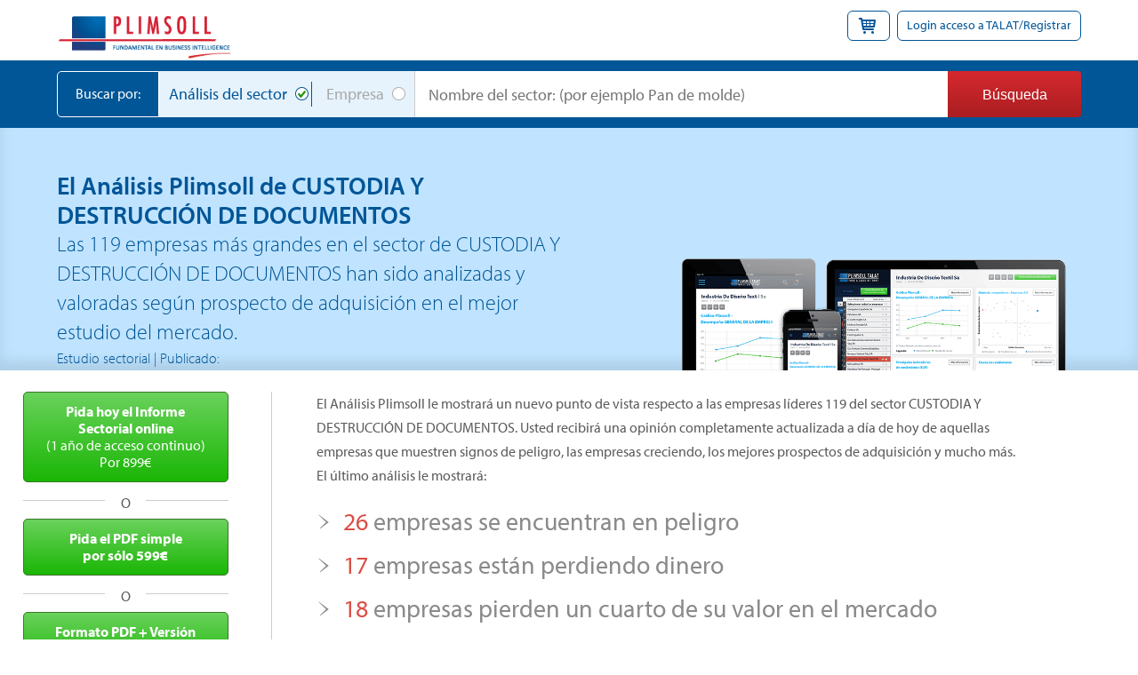

--- FILE ---
content_type: text/html; charset=utf-8
request_url: https://www.plimsoll.es/informes-de-mercado/CUSTODIA_Y_DESTRUCCI%C3%93N_DE_DOCUMENTOS
body_size: 13120
content:
<!DOCTYPE html>
<html lang="es">
<head>
	<!-- Google Tag Manager -->
<script>
	(function (w, d, s, l, i) {
	w[l] = w[l] || []; w[l].push({
		'gtm.start':
			new Date().getTime(), event: 'gtm.js'
	}); var f = d.getElementsByTagName(s)[0],
		j = d.createElement(s), dl = l != 'dataLayer' ? '&l=' + l : ''; j.async = true; j.src =
			'https://www.googletagmanager.com/gtm.js?id=' + i + dl; f.parentNode.insertBefore(j, f);
	})(window, document, 'script', 'dataLayer', 'GTM-5PW7V2Z');</script>
<!-- End Google Tag Manager -->




	<meta charset="utf-8" />
	<meta name="viewport" content="width=device-width, initial-scale=1.0">
	<title>CUSTODIA Y DESTRUCCI&#211;N DE DOCUMENTOS mercado, an&#225;lisis de la industria y el informe de mercado | Plimsoll analysis Espa&#241;a </title>
	<link href="/Content/css?v=Njs_6-7G_3y3pTBrMRe89n_Gfegl25MUrgESQ5-KM8M1" rel="stylesheet"/>

	<meta name="keywords" content="Espa&#241;a CUSTODIA Y DESTRUCCI&#211;N DE DOCUMENTOS industria, CUSTODIA Y DESTRUCCI&#211;N DE DOCUMENTOS industria, Espa&#241;a CUSTODIA Y DESTRUCCI&#211;N DE DOCUMENTOS mercado, Espa&#241;a CUSTODIA Y DESTRUCCI&#211;N DE DOCUMENTOS compa&#241;&#237;as, Plimsoll Analysis CUSTODIA Y DESTRUCCI&#211;N DE DOCUMENTOS, Plimsoll CUSTODIA Y DESTRUCCI&#211;N DE DOCUMENTOS report" />
	<meta name="description" content="A new UK CUSTODIA Y DESTRUCCI&#211;N DE DOCUMENTOS Informe de la Industria de Plimsoll an&#225;lisis, clasificaci&#243;n y valoraci&#243;n de los mercados de Reino Unido tapa 119 compa&#241;&#237;as" />
	
	<script type="text/javascript" src="//use.typekit.net/gzq3gii.js"></script>
	<script type="text/javascript">try { Typekit.load(); } catch (e) { }</script>

	</head>
<body class="class-for-body" id="divLayoutBody">
    <!-- Google Tag Manager (noscript) -->
<noscript>
	<iframe src="https://www.googletagmanager.com/ns.html?id=GTM-5PW7V2Z"
			height="0" width="0" style="display:none;visibility:hidden"></iframe>
</noscript>
<!-- End Google Tag Manager (noscript) -->

<script src="https://cc.cdn.civiccomputing.com/8/cookieControl-8.x.min.js"></script>


<script src="/Scripts/cookie.consent.config.min.js"></script>
<script>
    //https://www.civicuk.com/cookie-control/v8/documentation

    var gaCode = 'UA-1517706-12';
    var googleAnalyticsActive = true;

    //if it is the landing area use the landing theme, otherwise use the main theme
    //var themeBranding = window.location.href.toLocaleLowerCase().includes('landing') ? ConsentThemes.Landing : ConsentThemes.Main;

    var linkedInPartnerId = 396905;

	//HubSpot
	//var _hsp = window._hsp = window._hsp || [];

    var themeBranding = ConsentThemes.Main;

    var config = {
        apiKey: '0c6c3f5654f63c99d3190a5396b461d81417a7e2',
        product: ConsentOptions.Product.ProMultiSite,

        //configuration options
        initialState: ConsentOptions.InitialState.Notify,
        notifyOnce: false,
        layout: ConsentOptions.Layout.SlideOut,
        position: ConsentOptions.Position.Left,
        theme: ConsentOptions.Theme.Dark,
        toggleType: ConsentOptions.ToggleType.Slider,
        closeStyle: ConsentOptions.CloseStyle.Button,
        text: {
            title: 'Plimsoll utiliza cookies para almacenar información en su ordenador.',
            intro: 'Algunas de las cookies son fundamentales, mietras otras nos ayudan a mejorar su experiencia dándole información valiosa en la web. ',
            acceptRecommended: 'Aceptar recomendación',
            necessaryTitle: 'Cookies esenciales',
            necessaryDescription: 'Las cookies esenciales garantizan la funcionalidad de la web y el acceso a áreas seguras. La web no puede funcionar debidamente sin las mismas, y únicamente pueden ser desactivadas si cambia sus preferencias.',
            thirdPartyTitle: 'Mensaje: Algunas cookies requieren su atención. ',
            thirdPartyDescription: 'Siga los links para salir manualmente',
            on: 'Encender',
            off: 'Apagar',
            notifyTitle: 'Su elección en cuanto a cookies en el sitio',
            notifyDescription: 'USamos cookies para optimizar la funcionalidad del sitio y darle la mejor experiencia',
            accept: 'Aceptar',
            settings: 'Preferencias',
            closeLabel: 'Cerrar',
            accessibilityAlert: 'Este sitio web usa cookies para almacenar información. Pulse C para descubrir más.'

        },
        branding: themeBranding,
        excludedCountries: ['all'], //options are all or a list of 2 letter iso codes to disable for.  If 'all', then only shown for eu countries
        //locales: null,
        //onLoad: null,
        accessibility: {
            accessKey: 'c',
            highlightFocus: false //options are: true, false
        },
        statement: {
            description: 'Para más información ver nuestra. ',
            name: 'Poítica de privacidad',
            url: '/politica-de-privacidad',
            updated: '03/10/2018' //date in the format of dd/mm/yyyy
        },

        //cookie options
        logConsent: true,
        necessaryCookies :'VisitedInsight',
        optionalCookies: [
            {
                name: 'Analytics',
                label: 'Analytics',
                description: 'Cookies de análisis nos ayudan a mejorar nuestra web al recoger información y su uso.',
                cookies: ['_ga', '_gid', '_gat', '__utma', '__utmt', '__utmb', '__utmc', '__utmz', '__utmv', //google only cookies
                    'li_at',
                    'liap',
                    'leadgen.api_session',
                    'transaction_state',
                    'lihc_auth_str',
                    'lihc_auth_*',
                    'sessionid',
                    'cp_session',
                    'G_AUTHUSER_H',
                    'G_ENABLED_IDPS',
                    'g_state',
                    'fid',
                    'bcookie',
                    'bscookie',
                    'fcookie',
                    'ccookie',
                    'JSESSIONID',
                    'chp_token',
                    'li_cu',
                    'cf_ob_info',
                    'cf_use_ob',
                    'cfuid',
                    '__cfruid',
                    '__cf_bm',
                    'denial-client-ip',
                    'denial-reason-code',
                    'rtc',
                    'trkInfo',
                    'trkCode',
                    'spectroscopyId',
                    'fptctx2',
                    'dfpfpt',
                    'li_referer',
                    'f_token',
                    'li_rm',
                    'BizographicsOptOut',
                    'ac_L',
                    'ac_LD',
                    'recent_history_status',
                    'all_u_b',
                    'lang',
                    'uh',
                    'pushPermInfo',
                    'pushPermState',
                    'lidc',
                    'wwepo',
                    'sdsc',
                    'li_gc',
                    'li_mc',
                    'PLAY_FLASH',
                    'PLAY_LANG',
                    'PLAY_SESSION',
                    'visit',
                    'redirectFromM2MInviteAccept',
                    'redirectFromM2MInviteSent',
                    'cookie.policy.banner.eu',
                    'cookie.policy.banner.nl',
                    'appName',
                    'appLang',
                    'lls-integration',
                    'feed-sort',
                    'abiRedirect',
                    'timezone',
                    'lil-lang',
                    'sj_ubid',
                    'li_alerts',
                    'li_theme',
                    'UserMatchHistory',
                    'AnalyticsSyncHistory',
                    'li_oatml',
                    'lms_ads',
                    'lms_analytics',
                    'li_fat_id',
                    'li_sugr',
                    'U',
                    '_guid',
                    'BizographicsOptOut',
                    'UserMatchHistory',
                    'li_oatml',
                    'lms_ads',
                    'li_fat_id',
                    'li_sugr',
                    'U',
                    '_guid',
                    'A3',
                    'anj',
                    'uuids',
                    'ELOQUA',
                    'ELQSTATUS',
                    'dpm',
                    'dextp',
                    'demdex',
                    'dst',
                    'lnkd',
                    'aam_uuid',
                    'MUID',
                    'MR',
                    'MR2',
                    'IDE',
                    'fr',
                    'personalization_id',
                    'GUC',
                    'B',
                    'test_cookie',
                    '_gcl_au',
                    '_gcl_aw',
                    '_gcl_dc',
                    'brwsr',
                    'ABSELB',
                    'IRLD',
                    '_gac_UA-62256447-1',
                    'ASPSESSIONID',
                    'SERVERID',
                    'tuuid',
                    'tuuid_lu',
                    'c',
                    'fl_inst',
                    'pvc*',
                    'pcc*',
                    'trc',
                    'ad2',
                    'barometric[cuid]',
                    'lms_analytics',
                    'AnalyticsSyncHistory',
                    'queryString',
                    'SID',
                    'VID',
                    '_ga',
                    '_gat',
                    '_gid',
                    '_gac_UA-[Property ID]',
                    'UID',
                    'UIDR',
                    'AMCVS_14215E3D5995C57C0A495C55 % 40AdobeOrg',
                    'AMCV_14215E3D5995C57C0A495C55 % 40AdobeOrg',
                    's_cc',
                    's_sq',
                    's_vi',
                    's_fid',
                    'ki_r',
                    'ki_s',
                    'ki_t',
                    'ki_u',
                    'gpv_pn',
                    's_plt',
                    's_tslv',
                    's_ppv',
                    's_pltp',
                    's_ips',
                    's_tp',
                    'recent_history',
                    'liveagent_chatted',
                    'liveagent_oref',
                    'liveagent_ptid',
                    'liveagent_sid',
                    'liveagent_vc',
                    'NID',
                    'sharebox-suggestion',
                    'at_check',
                    'mbox',
                    'li_cc',
                    'lss_bundle_viewer'], //LinkedIn cookies

                recommendedState: true,
                lawfulBasis: ConsentOptions.LawfulBasis.Consent,
                onAccept: function () {

                    //Google Analytics
                    //------------------------------------------------------------------------------------------------------------------//

                    if (googleAnalyticsActive) {
                        (function (i, s, o, g, r, a, m) {
                            i['GoogleAnalyticsObject'] = r; i[r] = i[r] || function () {
                                (i[r].q = i[r].q || []).push(arguments)
                            }, i[r].l = 1 * new Date(); a = s.createElement(o),
                                m = s.getElementsByTagName(o)[0]; a.async = 1; a.src = g; m.parentNode.insertBefore(a, m)
                        })(window, document, 'script', 'https://www.google-analytics.com/analytics.js', 'ga');


                        ga('create', gaCode, 'auto');
                        ga('send', 'pageview');
                    }

                    _linkedin_partner_id = linkedInPartnerId; window._linkedin_data_partner_ids = window._linkedin_data_partner_ids || []; window._linkedin_data_partner_ids.push(_linkedin_partner_id);
                    (function (l) { if (!l) { window.lintrk = function (a, b) { window.lintrk.q.push([a, b]) }; window.lintrk.q = [] } var s = document.getElementsByTagName("script")[0]; var b = document.createElement("script"); b.type = "text/javascript"; b.async = true; b.src = "https://snap.licdn.com/li.lms-analytics/insight.min.js"; s.parentNode.insertBefore(b, s); })(window.lintrk);


                    //HubSpot
					//------------------------------------------------------------------------------------------------------------------//	
					//_hsp.push(['doNotTrack', { track: true }]);
                },
                onRevoke: function () {
                    //Google Analytics
                    //------------------------------------------------------------------------------------------------------------------//

                    // Disable Google Analytics
                    window['ga-disable-' + gaCode] = true;


					//HubSpot
					//------------------------------------------------------------------------------------------------------------------//
					//_hsp.push(['revokeCookieConsent']);
     //               _hsp.push(['doNotTrack']);

                },
                thirdPartyCookies: [{ "name": "LinkedIn", "optOutLink": "https://www.linkedin.com/psettings/guest-controls/retargeting-opt-out?trk=microsites-frontend_legal_cookie-policy" }]
            },
        ],
    };

    CookieControl.load(config);
</script>

    <div class="talatloginregister" id="divShoppingBasket" style="display: none">
	<p class="closeDropdownBasket">x</p>
	<div id="basketinfo" class="basketInfo">
		

    <p>Lo sentimos, su cesta está vacía!</p>

	</div>
</div>

<div class="talatloginregister" id="talLogin" style="display: none">
	<p class="closeDropdownRegister">x</p>
	<div id="overview-header">
		<div class="loginbox1">
			<div class="modal-content">
				<span class="TALATHeader blue-title">Acceso a TALAT<span class="TALATReg">&reg;</span></span>
				<p>Análisis Plimsoll en versión interactiva</p>
				<div class="AspNet-Login" id="Login1">
					<div class="formRow">
						<label for="Usuario">Usuario</label>
						<input id="Username" name="Username" type="text" value="" />
					</div>
					<div class="formRow">
						<label for="Contrase_a">Contrase&#241;a</label>
						<input class="txtLogin" id="Password" name="Password" type="password" />
					</div>
					<input type="submit" name="Login1$LoginButton" value="Acceso a TALAT" id="ctl00_Login1_LoginButton" class="red-btn" />
					<a class="forgotPassLink" href="#">¿Olvidó la contraseña?</a>
                    <a class="forgotUsernameLink" href="#">¿Olvidó su nombre de usuario?</a>
					<span id="FailureText" class="errorMsg"></span>
				</div>
			</div>
		</div>
		<div class="loginbox3">
			<div class="modal-content">
				<p class="login-new"><span>¿Es nuevo en TALAT?</span> <a href="/acerca-de-nosotros/talat">Encuentre más aquí</a></p>
			</div>
		</div>
	</div>
</div>

<header class="main-header">
	<div class="top-header">
		<div class="top-header-inner">
			<p class="logo">
				<a href="/">
					<img class="main-logo" src="/images/logo/plimsoll-logo-es.png" width="239" alt="PLIMSOLL - Su Inteligencia de Negocios" title="PLIMSOLL - Su Inteligencia de Negocios" />
				</a>
			</p>
			<div id="header-top">
				<div class="login">
					<a id="talatLoginRegisterLink">Login acceso a TALAT/Registrar</a>
					<a id="shoppingBasket"><i class="icon-shopping-cart">&nbsp;</i></a>
				</div>
			</div>
		</div>
	</div>

	<div id="pnlTest" class="home-search main-search-bar">
		<div class="home-search-inner">
<form action="/buscar" id="searchForm" method="post" name="searchForm">				<div class="search-by">Buscar por:</div>
				<div id="main-search-label">
					<ul class="searchRadio">
						<li class="liByIndustry"><input checked="checked" id="searchCategory1" name="searchCategory" type="radio" value="industry" /><label for="searchCategory1">An&#225;lisis del sector</label></li>
						<li class="liByCompany"><input id="searchCategory2" name="searchCategory" type="radio" value="company" /><label for="searchCategory2">Empresa</label></li>
					</ul>
				</div><!-- #main-search-label -->
				<div id="main-search-input">
					<input id="SearchString" name="SearchString" type="text" value="" />
					<input type="submit" value="Búsqueda" class="red-btn" id="submitForm" />
				</div><!--/ #main-search-input -->
</form>		</div><!--/ .home-search-inner -->
	</div>
</header>

<!-- Mobile top search button -->
<div class="mobile-nav-search"><img src="/images/home/mobile-search-icon.svg" alt="Buscar" /></div>


<!-- Mobile Slideout Navigation -->
<div class="open-nav"><img src="/images/home/hamburger-icon.svg" alt="Open Menu" /></div>
<div class="mobile-nav js-mobile-nav">
	<div class="mobile-nav__header">
		<p>Menú principal</p>
		<div class="close-nav">&times;</div>
	</div>
	<nav role="navigation">
		<a href="/cesta">Cesta</a>
		<a href="/">Home</a>
		<a href="/acerca-de-nosotros">Acerca de nosotros</a>
		<a href="/testimoniales-de-clientes">Testimoniales de clientes</a>
		<a href="/prensa">En la prensa</a>
		<a href="/contacte-con-nosotros">Contacte</a>
		<a id="talatLoginRegisterLink-mobile" href="#0">Login acceso a TALAT/Registrar</a>
	</nav>
	<ul class="mobile-nav__contact">
		<li><h3>Departamento de atención al cliente Plimsoll</h3></li>
		<li>Horario: 9-5 hora Española</li>
		<li>Teléfono: 91 123 11 49</li>
		<li>Email: info@plimsoll.es</li>
	</ul>

	<ul class="mobile-nav__links">
		<li><a href="/sectores-a-z/custodia_y_destrucci%c3%93n_de_documentos">Liste des secteurs de A &#224; Z</a></li>
		<li><a href="/terminos-y-condiciones">Conditions g&#233;n&#233;rales de vente</a></li>
		<li><a href="/mapa-web">Plan du site internet</a></li>
	</ul>

</div>

    <input id="hiddenIndustry" name="hiddenIndustry" type="hidden" value="CUSTODIA Y DESTRUCCIÓN DE DOCUMENTOS" />
<input id="hiddenIndustryURL" name="hiddenIndustryURL" type="hidden" value="CUSTODIA_Y_DESTRUCCIÓN_DE_DOCUMENTOS" />

<section class="page-market-reports">

    <div class="inner-top-banner">
        <div class="inner-page-layout">
            <div class="banner-left">
                <h1 style="font-size: 2.8rem; font-weight: 600;">El Análisis Plimsoll de CUSTODIA Y DESTRUCCI&#211;N DE DOCUMENTOS</h1>
                <p>Las 119 empresas más grandes en el sector de CUSTODIA Y DESTRUCCI&#211;N DE DOCUMENTOS han sido analizadas y valoradas según prospecto de adquisición en el mejor estudio del mercado.</p>
                <small>Estudio sectorial | Publicado: </small>
            </div><!--/ .banner-left -->
            <div class="banner-right">
                <img src="../images/talat_preview.png" alt="Talat Preview" />
            </div><!--/ .banner-right -->
        </div><!--/ .inner-page-layout -->
    </div><!--/ .inner-top-banner -->

    <div class="cf page-full-layout">
        <div class="sidebar stickySidebar">
            <!-- Closest titles -->
            <div class="relatedTitles">
                <div class="industry-report-formats">
                    <ul>
                        <li><a class="online-industry-report green-btn" href="/basket/addtobasket?productID=108&amp;reportID=740922"><strong>Pida hoy el Informe <span>Sectorial online</span></strong> (1 año de acceso continuo) <span>Por 899€</span></a></li>
                        <li class="sepor"><i>o</i></li>
                        <li><a class="single-pdf-report green-btn" href="/basket/addtobasket?productID=109&amp;reportID=740922"><strong>Pida el PDF simple <span>por sólo 599€</span></strong></a></li>
                        <li class="sepor"><i>o</i></li>
                        <li><a class="single-pdf-report green-btn" href="/basket/addtobasket?productID=110&amp;reportID=740922"><strong>Formato PDF + Versión <span>en Papel 699€</span></strong></a></li>
                    </ul>
                </div><!--/ .industry-report-formats -->

                <div class="explore">
                    <div class="more-info-side">
                        <p class="linkHeader">¿Qué recibiré?</p>
                        <ul>
                            <li><a href="#0" id="whatsIncludedOne" class="btn-hollow">¿Cómo está analizada cada empresa?</a></li>
                            <li><a href="#0" id="whatsIncludedTwo" class="btn-hollow">Contenidos</a></li>
                            
                            <li><a href="#0" id="whatsIncludedFour" class="btn-hollow">Preguntas frecuentes</a></li>
                            
                        </ul>
                    </div><!--/ .more-info-side -->
                </div><!--/ .explore -->
                <div class="live-chat-site">
    <div id="ci2Zxr" style="z-index:100;position:absolute"></div>
    <div id="sc2Zxr" style="display:inline"></div>
    <div id="sd2Zxr" style="display:none"></div>
    <noscript>
        <div style="display:inline">
            <a href="http://www.providesupport.com?messenger=15hhw89oz90l60z9yeix9wqqgi">Servicio de atención al cliente en línea</a>
        </div>
    </noscript>
</div><!--/ .live-chat-site -->
            </div><!--/ .relatedTitles -->
        </div><!--/ .sidebar .stickySidebar -->

        <div class="market-content-more"></div>

        <div class="main-content market-reports-content">
            <div class="main-content-wrap">
                <div id="irHeadingsText">
                    <p>El Análisis Plimsoll le mostrará un nuevo punto de vista respecto a las empresas líderes 119 del sector CUSTODIA Y DESTRUCCI&#211;N DE DOCUMENTOS. Usted recibirá una opinión completamente actualizada a día de hoy de aquellas empresas que muestren signos de peligro, las empresas creciendo, los mejores prospectos de adquisición y mucho más. El último análisis le mostrará:</p>
                    <ul class="irSentenceList">
                        <li>
                            <a href="" id="" class=""><strong>26</strong> empresas se encuentran en peligro</a>
                            <div class="contentCompanyRating"><div id="everyCompany" class="marketAccContent">
    <div id="dangerPie" class="dangerPie"></div>
    <div class="dangerText">
        <p>Tras confirmar los últimos datos con fuentes Registrales, el Análisis Plimsoll ha identificado 26 empresas en peligro. Con 9 de cada 10 empresas de CUSTODIA Y DESTRUCCI&#211;N DE DOCUMENTOS identificadas como peligro 2 años antes de su cierre completo, el análisis le mostrará quién puede caer en un futuro muy cercano.</p>
        <p>Cada una de las 119 CUSTODIA Y DESTRUCCI&#211;N DE DOCUMENTOS empresas incluidas en su estudio han sido clasificadas como Sólidas, Buenas, Mediocre, Precaución y en Peligro. Estas clasificaciones están basadas en el Modelo Plimsoll- nuestro modelo gráfico es único y le permite ver de un plumazo la salud financiera de una empresa en los últimos 4 ejercicios.</p>
        <p>Aquí le mostramos cómo se distribuye su sector este mes:</p>
        <ul class="dangerPieKey">
            <li class="key-strong"><i>&nbsp;</i>Sólida <span id="lblStrong">(54 Empresas)</span></li>
            <li class="key-good"><i>&nbsp;</i>Buena <span id="lblGood">(11 Empresas)</span></li>
            <li class="key-mediocre"><i>&nbsp;</i>Mediocre <span id="lblMediocre">(15 Empresas)</span></li>
            <li class="key-caution"><i>&nbsp;</i>Precaución <span id="lblCaution">(13 Empresas)</span></li>
            <li class="key-danger"><i>&nbsp;</i>En peligro <span id="lblDanger">(26 Empresas)</span></li>
        </ul>
        <p>Estos números varían mes a mes a medida que nuevas empresas sueltan más cuentas. Será de los pocos que vea quién está mejorando y qué empresas están en declive.</p>
    </div>
</div></div>
                        </li>
                        
                        <li>
                            <a href="" id="" class=""><strong>17</strong> empresas están perdiendo dinero</a>
                            <div class="contentCompaniesAnalysed"><div id="competitivePressure" class="marketAccContent">
    <p>Un claro ejemplo de la competitivad actual en su sector es el hecho de que 8 empresas siguen vendiendo a pérdida 2 años consecutivos. Estas empresas que pierden tanto dinero añaden congestión al sector, minando al resto de empresas y reduciendo rentabilidad en todo el territorio.</p>
    <p>Los próximos 12 meses representan un reto bastante importante para estas empresas, o bien moderan su actitud financiera o se quedan sin dinero.</p>
    <table>
        <tr class="headRow">
            <td></td>
            <td>Número de empresas</td>
            <td>Media de rentabilidad</td>
        </tr>
        <tr class="alt">
            <td class="left">Más rentables</td>
            <td>59</td>
            <td>14,1</td>
        </tr>
        <tr>
            <td class="left">Menos rentables</td>
            <td>60</td>
            <td>1,6</td>
        </tr>
        <tr class="alt">
            <td class="left">Media del sector</td>
            <td>119</td>
            <td>6,6</td>
        </tr>
    </table>

    <p>Cada empresa es analizada al detalle y un análisis de 5 años le mostrará el verdadero estado de cada empresa.</p>
    <div class="blueItalics">
        <ul>
            <li>26 empresas están en peligro financiero</li>
            <li>39 empresas son un excelente prospecto de adquisición</li>
            <li>8 empresas venden a pérdida 2 años consecutivos.</li>
        </ul>
    </div>
</div></div>
                        </li>
                        <li>
                            <a href="" id="" class=""><strong>18</strong> empresas pierden un cuarto de su valor en el mercado</a>
                            <div class="contentCompanyValues"><div id="companyValues" class="marketAccContent">
    <p>18 empresas han visto caer su valor total en más de un cuarto en el último año. Mientras muchas otras empresas han visto incrementado su propio valor, estas empresas deberán confrontar un declive preocupante.</p>
    <p>Usted podrá ver una valoración instantánea de las 119 CUSTODIA Y DESTRUCCI&#211;N DE DOCUMENTOS empresas, siempre basándonos en los últimos ejercicios publicados que le permitirá ver quién está cayendo en valor. El análsis también le muestra una valoración para cada uno de los 4 años pasados y también un "vaticinio" con lo que podrá ser su valor en el futuro.</p>
    <p>Las valoraciones en el análisis son actualizadas a medida que Registradores nos pasa nuevas cuentas mensualmente, aquí algunas de las conclusiones iniciales de este mes:</p>
    <p>18 - empresas han perdido más de un cuarto de su valor</p>
    <p>52 - empresas que han incrementado su valor en el último año</p>
    <div class="ValueChart" id="ValueChart"></div>
</div></div>
                        </li>
                    </ul>

                    <div class="additionalPlimsollInfo">
                        <h3>¿Qué más me mostrará el Análisis Plimsoll?</h3>
                        <p>El Análisis Plimsoll es utilizado por dueños y directivos de empresa desde hace más de 3 décadas para destapar la inteligencia de mercado que necesitan. Usted podrá analizar cosas tan interesantes:</p>
                        <ul>
                            <li>Vea cómo su empresa se compara con otras</li>
                            <li>Seleccione las posibles adquisiciones en su radar</li>
                            <li>Esté alertado de las empresas que le son un peligro</li>
                            <li>Identifique antes que nadie aquellas que pueden caer próximamente</li>
                            <li>¿Quén está disfrutando de éxito?</li>
                            <li>Comparta el análisis con 5 personas en su empresa</li>
                        </ul>

                        <div class="home-test">
                            <p>El análisis Plimsoll resume rápidamente los cambios en rendimiento de empresas y nos es muy útil para revisar posibles clientes. <img src="../images/misc/quote-right.png" width="18" alt="quote" /></p>
                            <small>Marie Benham, Supra Management</small>
                        </div>
                        <br />
                        <h3>Si quiere una demo del producto llame al Teléfono: 91 123 11 49</h3>
                        <div class="testimonial-videos">
    <div class="testimonial-video">
        <a class="fancyboxVideo" href="https://www.youtube.com/watch?v=FSPbu4_6vZY?autohide=1&amp;hd=1&amp;modestbranding=1&amp;rel=0&amp;showsearch=0&amp;showinfo=0&amp;egm=0&amp;autoplay=1 " id="A4" onclick="if (typeof ga !== 'undefined') { ga('send', 'event', 'Video', 'Open popup', 'Test Successful Company', 1) }">
            <img src="/images/TestimonialVideo1.png" height="114" width="203" alt="C&oacute;mo identificar una empresa excellente">
        </a>
    </div>

    <div class="testimonial-video last">
        <a class="fancyboxVideo" href="https://www.youtube.com/watch?v=xKap79qngaQ?autohide=1&amp;hd=1&amp;modestbranding=1&amp;rel=0&amp;showsearch=0&amp;showinfo=0&amp;egm=0&amp;autoplay=1 " id="A2" onclick="if (typeof ga !== 'undefined') { ga('send', 'event', 'Video', 'Open popup', 'Test Failing Company', 1) }">
            <img src="/images/TestimonialVideo2.png" height="114" width="203" alt="Identifique una empresa que va a caer">
        </a>
    </div>
</div>

                    </div><!--/ .additionalPlimsollInfo -->
                </div><!--/ .irHeadingsText -->
            </div><!--/ .main-content-wrap -->
        </div><!--/ .main-content .market-reports-content -->
    </div><!--/ .cf .page-full-layout -->
</section>



    <footer class="main-footer" role="contentinfo">
    <ul class="footer-contact">
        <li><h3>Departamento de atención al cliente Plimsoll</h3></li>
        <li>Horario: 9-5 hora Española</li>
        <li>Teléfono: 91 123 11 49</li>
        <li>Email: info@plimsoll.es</li>
    </ul>
    <nav role="navigation">
        <ul class="nav">
            <li><a href="/">Home</a></li>
            <li><a href="/acerca-de-nosotros">Acerca de nosotros</a></li>
            <li><a href="/testimoniales-de-clientes">Testimoniales de clientes</a></li>
            <li><a href="/prensa">Prensa</a></li>
            <li><a href="/contacte-con-nosotros">Contacte con nosotros</a></li>
        </ul>
    </nav>

    <nav>
        <ul class="footer-links">
            <li><a href="/sectores-a-z/custodia_y_destrucci%c3%93n_de_documentos">Sectores A-Z</a></li>
            <li><a href="/terminos-y-condiciones">T&#233;rminos y condiciones</a></li>
            <li><a href="/politica-de-privacidad">Pol&#237;tica de Privacidad Plimsoll</a></li>
            <li><a href="/mapa-web">Mapa Web</a></li>
        </ul>
    </nav>
    <p>&copy; Plimsoll 2026 - Plimsoll Publishing Limited, Scotswood House, Thornaby Place, Stockton on Tees, TS17 6SB</p>

    <ul class="footer-social">
        <li><a title="Google Plus" href="https://plus.google.com/+PlimsollCoUk" target="_blank"><img src="/images/icons/icnGoogle.png" alt="Google Plus" /></a></li>
        <li><a title="Watch us on YouTube" href="http://www.youtube.com/PlimsollPub" target="_blank"><img src="/images/icons/icnYouTube.png" alt="Watch us on YouTube" /></a></li>
        <li><a title="Follow us on Twitter" href="http://twitter.com/PPublishingLtd" target="_blank"><img src="/images/icons/icnTwitter.png" alt="Follow us on Twitter" /></a></li>
        <li><a title="LinkedIn" href="http://www.linkedin.com/companies/plimsoll" target="_blank"><img src="/images/icons/icnLinkedIn.png" alt="LinkedIn" /></a></li>
    </ul>
</footer>

    <script src="/bundles/jquery?v=SgfHXE-0mT1ObrsefPEZ6N7JUWhAqE5sb28O7m-0Vxk1"></script>
    
    <script src="/bundles/autocomplete?v=trc5W52E1nGxw3Ae5CG5l7I415V9NV8oD_hVaz_71Hc1"></script>

    <script src="/bundles/fancybox?v=V_vXG09eB2ddTdkI4RhT-DdhOYEesirzIJxkdSDBW3U1"></script>


    <script>
        $(".forgotPassLink").fancybox({
            'padding': 0,
            'autoScale': false,
            fitToView: false,
            autoSize: false,
            'transitionIn': 'elastic',
            'transitionOut': 'fade',
            'width': 580,
            'height': 150,
            'type': 'iframe',
            'href': '/home/forgotpassword'
        });
    </script>

    <script>
        $(".forgotUsernameLink").fancybox({
            'padding': 0,
            'autoScale': false,
            fitToView: false,
            autoSize: false,
            'transitionIn': 'elastic',
            'transitionOut': 'fade',
            'width': 580,
            'height': 150,
            'type': 'iframe',
            'href': '/home/forgotusername'
        });
    </script>

    <script>
        function defer(method) {
            if (window.jQuery) {
                method();
            } else {
                setTimeout(function () { defer(method) }, 50);
            }
        }
    </script>

    
    <script src="/bundles/liveChat?v=k9YVA7OGSWI04Fa4aBJiXtgx2jQkzU-r_itCkHTlBOw1"></script>

    <script src="/bundles/highcharts?v=hlnpInvZMKzrfmtjpNbwbKdHtF0ykzSeIJb_tF_SFHc1"></script>

    <script src="/bundles/marketReports?v=hrqyiYB6oeGGVNKbgqaKd6HewQ3I5uyLCB3wT0WEoro1"></script>

    <script src="/bundles/videopopup?v=rWzZ4BI7W6ubI5MIU4iPCc1kcMepY0HIiVmwgLVkA5w1"></script>


    <script>
        var Strong = 54;
        var Good = 11;
        var Mediocre = 15;
        var Caution = 13;
        var Danger = 26;
        $(function () {
            renderDangerPie(Strong, Good, Mediocre, Caution, Danger);
        });

        var ValuesData = [6, 12, 13, 16, 10, 14, 13, 15];
            $(function () {
                renderValuesChart(ValuesData);
            });
    </script>


    <script>
		var descr = document.querySelector('meta[name="description"]');
		if (!descr.content) {
			var mainContent = $('.class-for-body');
			var wrapperDiv = mainContent[0].getElementsByClassName('o-wrapper');
			if (wrapperDiv.length > 0) {
				var pageContent = wrapperDiv[0].innerText || wrapperDiv[0].innerContent;
				descr.content = pageContent.replace(/(\r\n|\n|\r)/gm, " ").slice(0, 165);
				if (descr.content.length < 150 && wrapperDiv[1]) {
					descr.content += " " + wrapperDiv[1].innerText || wrapperDiv[1].innerContent;
					descr.content = descr.content.replace(/(\r\n|\n|\r)/gm, " ").slice(0, 165)
				}
			}
		}
		if (!descr.content) {
			descr.content = "Industry Reports, Industry Analysis from Plimsoll.  Market Information on your Industry, Plimsoll provides Industry Reports and Analysis across the UK, France, Japan, Spain and now World-wide.";
		}
    </script>

    <script>
        // extend jquery range validator to work for required checkboxes
        var defaultRangeValidator = $.validator.methods.range;
        $.validator.methods.range = function (value, element, param) {
            if (element.type === 'checkbox') {
                // if it's a checkbox return true if it is checked
                return element.checked;
            } else {
                // otherwise run the default validation function
                return defaultRangeValidator.call(this, value, element, param);
            }
        }
    </script>

    <!-- Start of HubSpot Embed Code -->
    
    <!-- End of HubSpot Embed Code -->

</body>
</html>

--- FILE ---
content_type: application/javascript; charset=utf-8
request_url: https://image.providesupport.com/js/15hhw89oz90l60z9yeix9wqqgi/safe-standard.js?ps_h=2Zxr&ps_t=1769650028340&online-image=https%3A//www.plimsoll.es/Images/LiveChat/chat-now-online.png&offline-image=https%3A//www.plimsoll.es/Images/LiveChat/chat-now-offline.png
body_size: 381
content:
(function(){var p=[3,'safe-standard','2Zxr','RVxmrAOBXuPl1Am4','sc2Zxr','ci2Zxr',50,50,1,1,1,1,1,191,271,'https://messenger.providesupport.com','15hhw89oz90l60z9yeix9wqqgi','',false,false,false,30,60,'https://image.providesupport.com','15hhw89oz90l60z9yeix9wqqgi','','',,'','','','','https://vm.providesupport.com/15hhw89oz90l60z9yeix9wqqgi',false,'width=400px,height=570px','https://vm.providesupport.com/js/starter/starter.js','messengerDefaultSize=width%3A400px%3Bheight%3A570px&showButtonWithCode=false',1740745116574,{"enabled":false},'http://','https://vm.providesupport.com','','https://messenger.providesupport.com/resource/ejxi4h/default/company/messenger/css-js/weightless/298dd3/styles.js','','https://chatapi.providesupport.com/v1/visitor/sids','es',1,false,'Chat en vivo conectado','Chat en vivo desconectado','https://admin.providesupport.com','',,,1397746661596,false,true,'https://www.plimsoll.es/Images/LiveChat/chat-now-online.png','https://www.plimsoll.es/Images/LiveChat/chat-now-offline.png','','','','','',,,'650','680','http://messenger.providesupport.com',''];var w=window,d=document;w.psRSS?w.psRSS(p):(w.psPDSS||(w.psPDSS=[]),w.psPDSS.push(p));var s=d.createElement('script');s.src='https://image.providesupport.com/sjs/static.js';d.body.appendChild(s)})()

--- FILE ---
content_type: text/javascript; charset=utf-8
request_url: https://www.plimsoll.es/bundles/autocomplete?v=trc5W52E1nGxw3Ae5CG5l7I415V9NV8oD_hVaz_71Hc1
body_size: 355
content:
$(document).ready(function(){var n=$('input[name="searchCategory"]:checked').val();$('[name="searchCategory"]').on("change",function(){n=$(this).val()});$("#SearchString").autocomplete({minLength:2,source:function(t,i){$.ajax({url:"../search/auto-complete",type:"POST",dataType:"json",data:{searchString:t.term,searchCategory:n},success:function(t){i($.map(t,function(t){switch(n){case"industry":return{label:t.Report_Name,Url:t.URL_Key};case"company":return{label:t.CompanyName,RegNo:t.RegNo,Address:t.FormattedAddress}}}))}})},open:function(){n==="company"&&$(".ui-autocomplete").append('<li><a class="searchViewAll" onClick=$("#searchForm").submit()>Ver todos los resultados<\/a><\/li>')},select:function(t,i){$("#SearchString").val(i.item.label);switch(n){case"industry":window.location.href="../informes-de-mercado/"+i.item.Url;typeof ga!="undefined"&&ga("send","pageview","/search?q="+i.item.label+"&c=Industry");window.dataLayer&&window.dataLayer.push({event:"page_view",page_title:"Search",page_location:window.location.origin+"/search?q="+i.item.label+"&c=Industry"});break;case"company":$("#searchForm").submit()}}}).data("ui-autocomplete")._renderItem=function(t,i){switch(n){case"industry":return $("<li><\/li>").data("ui-autocomplete-item",i).append("<a><strong>"+i.label+"<\/strong><\/a>").appendTo(t);case"company":return $("<li><\/li>").data("ui-autocomplete-item",i).append("<a><strong>"+i.label+"<\/strong><br /> CIF: "+i.RegNo+", "+i.Address+"<\/a>").appendTo(t)}}})

--- FILE ---
content_type: image/svg+xml
request_url: https://www.plimsoll.es/images/home/hamburger-icon.svg
body_size: 795
content:
<?xml version="1.0" encoding="UTF-8" standalone="no"?>
<svg width="22px" height="20px" viewBox="0 0 22 20" version="1.1" xmlns="http://www.w3.org/2000/svg" xmlns:xlink="http://www.w3.org/1999/xlink">
    <!-- Generator: Sketch 3.6 (26304) - http://www.bohemiancoding.com/sketch -->
    <title>Hamburger Menu</title>
    <desc>Created with Sketch.</desc>
    <defs></defs>
    <g id="Page-1" stroke="none" stroke-width="1" fill="none" fill-rule="evenodd" stroke-linecap="round">
        <g id="4.-Search-Results" transform="translate(-329.000000, -31.000000)" stroke="#223D7C" stroke-width="2">
            <g id="Header" transform="translate(15.000000, 21.000000)">
                <g id="Menu" transform="translate(305.000000, 0.000000)">
                    <g id="Hamburger-Menu" transform="translate(10.000000, 10.000000)">
                        <path d="M0.434782609,1 L19.5256917,1" id="Line"></path>
                        <path d="M0.869565217,10 L19.9604743,10" id="Line-Copy"></path>
                        <path d="M0.869565217,19 L19.9604743,19" id="Line-Copy-2"></path>
                    </g>
                </g>
            </g>
        </g>
    </g>
</svg>

--- FILE ---
content_type: text/javascript; charset=utf-8
request_url: https://www.plimsoll.es/bundles/marketReports?v=hrqyiYB6oeGGVNKbgqaKd6HewQ3I5uyLCB3wT0WEoro1
body_size: 2486
content:
function renderDangerPie(n,t,i,r,u){$("#dangerPie").highcharts({chart:{plotBackgroundColor:null,plotBorderWidth:null,plotShadow:!1,height:300},title:{text:""},tooltip:{pointFormat:"{series.name}: <b>{point.percentage}%<\/b>",percentageDecimals:1,formatter:function(){return this.y+" compañías"}},plotOptions:{pie:{allowPointSelect:!0,cursor:"pointer",dataLabels:{enabled:!0,color:"#000000",connectorColor:"#000000",format:"<b>{point.name}<\/b>: {point.percentage:.1f} %"}}},colors:["#0fb602","#87da80","#f5c6cb","#e05663","#d61d2f"],credits:{enabled:!1},series:[{type:"pie",name:"% de Empresas",data:[["Strong",n],["Good",t],["Mediocre",i],["Caution",r],["Danger",u]],innerSize:"65%",showInLegend:!1,dataLabels:{enabled:!1}}]})}function renderValuesChart(n){$("#ValueChart").highcharts({chart:{type:"column",marginRight:10,marginBottom:50,marginLeft:30},title:{text:"",x:-6},xAxis:{categories:["disminuido > 50%","disminuido 25% - 50%","disminuido 10% - 25%","disminuido 0 - 10%","aumentado 0 - 10%","aumentado 10% - 25%","aumentado 25% - 50%","aumentado > 50%"],minorGridLineColor:"#E0E0E0",minorGridLineWidth:2,minorTickLength:0,minorTickInterval:1},yAxis:{title:{text:""},plotLines:[{value:0,width:1,color:"#808080"}]},tooltip:{valueSuffix:""},colors:["#d61d2f","#e05663","#ea8e97","#f5c6cb","#c3edc0","#87da80","#4bc841","#0fb602"],plotOptions:{column:{colorByPoint:!0}},legend:{enabled:!1},credits:{enabled:!1},series:[{name:"Número de empresas",data:n,dataLabels:{enabled:!0,style:{fontSize:"13px",fontFamily:"Verdana, sans-serif"}}}]})}$(function(){var n,t,i;$(document.body).addClass("innerpage");t=$(".top-header").outerHeight(!0);i=$(".main-search-bar").outerHeight(!0);$(".irSentenceList").accordion({event:"click",collapsible:!0,active:!1,heightStyle:"content",activate:function(){$("html, body").animate({scrollTop:$(n).offset().top-t-i+50},1e3);$("#ValueChart").highcharts().reflow();$("#dangerPie").highcharts().reflow()},beforeActivate:function(t){n=t.currentTarget}});var r=$(".main-content-wrap").outerHeight(!0),u=$(".main-footer").outerHeight(!0),f=$(".additionalPlimsollInfo").outerHeight(!0);$(".page-full-layout").on("click",".main-content",function(){$(".market-content-more").removeClass("opened");$(".page-full-layout").removeClass("page-market-reports-pushed");$(".main-content").removeClass("main-content-pushed")});$("#whatsIncludedOne").on("click",function(){return $.get("/MarketReports/_HowEachCompanyIsAnalysed").then(function(n){setTimeout(function(){$(".market-content-more").html(n).fadeIn();$(".marketAccContent").fadeIn();$(".page-full-layout").addClass("page-market-reports-pushed")},500)}),$(".irSentenceList").accordion({active:!1}).click(),$("body").scrollTo(".page-full-layout",800,{offset:{top:-160}}),$(".main-content").addClass("main-content-pushed"),$(".page-full-layout").addClass("page-market-reports-pushed"),$(".market-content-more").addClass("opened"),!1});$("#whatsIncludedTwo").on("click",function(){return $.get("/MarketReports/_ContentsOfTheAnalysis").then(function(n){setTimeout(function(){$(".market-content-more").html(n).fadeIn();$(".marketAccContent").fadeIn();$(".page-full-layout").addClass("page-market-reports-pushed")},500)}),$(".irSentenceList").accordion({active:!1}).click(),$("body").scrollTo(".page-full-layout",800,{offset:{top:-160}}),$(".main-content").addClass("main-content-pushed"),$(".page-full-layout").addClass("page-market-reports-pushed"),$(".market-content-more").addClass("opened"),!1});$("#whatsIncludedThree").on("click",function(){return $.get("/MarketReports/_WhichCompaniesAreAnalysed").then(function(n){setTimeout(function(){$(".market-content-more").html(n).fadeIn();$(".marketAccContent").fadeIn();$(".page-full-layout").addClass("page-market-reports-pushed")},500)}),$(".irSentenceList").accordion({active:!1}).click(),$("body").scrollTo(".page-full-layout",800,{offset:{top:-160}}),$(".main-content").addClass("main-content-pushed"),$(".page-full-layout").addClass("page-market-reports-pushed"),$(".market-content-more").addClass("opened"),!1});$("#whatsIncludedFour").on("click",function(){var n=$("input#hiddenIndustryURL").val();return $.get("/MarketReports/_faqs?industry="+n).then(function(n){setTimeout(function(){$(".market-content-more").html(n).fadeIn();$(".marketAccContent").fadeIn();$(".page-full-layout").addClass("page-market-reports-pushed")},500)}),$(".irSentenceList").accordion({active:!1}).click(),$("body").scrollTo(".page-full-layout",800,{offset:{top:-160}}),$(".main-content").addClass("main-content-pushed"),$(".page-full-layout").addClass("page-market-reports-pushed"),$(".market-content-more").addClass("opened"),!1});$("#whatsIncludedFive").on("click",function(){return $.get("/MarketReports/_WhatDoIGet").then(function(n){setTimeout(function(){$(".market-content-more").html(n).fadeIn();$(".marketAccContent").fadeIn();$(".page-full-layout").addClass("page-market-reports-pushed")},500)}),$(".irSentenceList").accordion({active:!1}).click(),$("body").scrollTo(".page-full-layout",800,{offset:{top:-160}}),$(".main-content").addClass("main-content-pushed"),$(".page-full-layout").addClass("page-market-reports-pushed"),$(".market-content-more").addClass("opened"),!1})}),function(n){"use strict";n(["jquery"],function(n){function i(t){return n.isFunction(t)||typeof t=="object"?t:{top:t,left:t}}var t=n.scrollTo=function(t,i,r){return n(window).scrollTo(t,i,r)};return t.defaults={axis:"xy",duration:parseFloat(n.fn.jquery)>=1.3?0:1,limit:!0},t.window=function(){return n(window)._scrollable()},n.fn._scrollable=function(){return this.map(function(){var t=this,r=!t.nodeName||n.inArray(t.nodeName.toLowerCase(),["iframe","#document","html","body"])!=-1,i;return r?(i=(t.contentWindow||t).document||t.ownerDocument||t,/webkit/i.test(navigator.userAgent)||i.compatMode=="BackCompat"?i.body:i.documentElement):t})},n.fn.scrollTo=function(r,u,f){return typeof u=="object"&&(f=u,u=0),typeof f=="function"&&(f={onAfter:f}),r=="max"&&(r=9e9),f=n.extend({},t.defaults,f),u=u||f.duration,f.queue=f.queue&&f.axis.length>1,f.queue&&(u/=2),f.offset=i(f.offset),f.over=i(f.over),this._scrollable().each(function(){function v(n){h.animate(o,u,f.easing,n&&function(){n.call(this,e,f)})}var a;if(r!=null){var s=this,h=n(s),e=r,c,o={},l=h.is("html,body");switch(typeof e){case"number":case"string":if(/^([+-]=?)?\d+(\.\d+)?(px|%)?$/.test(e)){e=i(e);break}if(e=l?n(e):n(e,this),!e.length)return;case"object":(e.is||e.style)&&(c=(e=n(e)).offset())}a=n.isFunction(f.offset)&&f.offset(s,e)||f.offset;n.each(f.axis.split(""),function(n,i){var p=i=="x"?"Left":"Top",u=p.toLowerCase(),r="scroll"+p,w=s[r],b=t.max(s,i),y;c?(o[r]=c[u]+(l?0:w-h.offset()[u]),f.margin&&(o[r]-=parseInt(e.css("margin"+p))||0,o[r]-=parseInt(e.css("border"+p+"Width"))||0),o[r]+=a[u]||0,f.over[u]&&(o[r]+=e[i=="x"?"width":"height"]()*f.over[u])):(y=e[u],o[r]=y.slice&&y.slice(-1)=="%"?parseFloat(y)/100*b:y);f.limit&&/^\d+$/.test(o[r])&&(o[r]=o[r]<=0?0:Math.min(o[r],b));!n&&f.queue&&(w!=o[r]&&v(f.onAfterFirst),delete o[r])});v(f.onAfter)}}).end()},t.max=function(t,i){var r=i=="x"?"Width":"Height",u="scroll"+r;if(!n(t).is("html,body"))return t[u]-n(t)[r.toLowerCase()]();var f="client"+r,e=t.ownerDocument.documentElement,o=t.ownerDocument.body;return Math.max(e[u],o[u])-Math.min(e[f],o[f])},t})}(typeof define=="function"&&define.amd?define:function(n,t){typeof module!="undefined"&&module.exports?module.exports=t(require("jquery")):t(jQuery)})

--- FILE ---
content_type: text/javascript; charset=utf-8
request_url: https://www.plimsoll.es/bundles/liveChat?v=k9YVA7OGSWI04Fa4aBJiXtgx2jQkzU-r_itCkHTlBOw1
body_size: -71
content:
$(window).on("load",function(){var n=document.createElement("script"),t;n.type="text/javascript";t=(location.protocol.indexOf("https")==0?"https":"http")+"://image.providesupport.com/js/15hhw89oz90l60z9yeix9wqqgi/safe-standard.js?ps_h=2Zxr&ps_t="+(new Date).getTime()+"&online-image=https%3A//www.plimsoll.es/Images/LiveChat/chat-now-online.png&offline-image=https%3A//www.plimsoll.es/Images/LiveChat/chat-now-offline.png";n.src=t;document.getElementById("sd2Zxr").appendChild(n)})